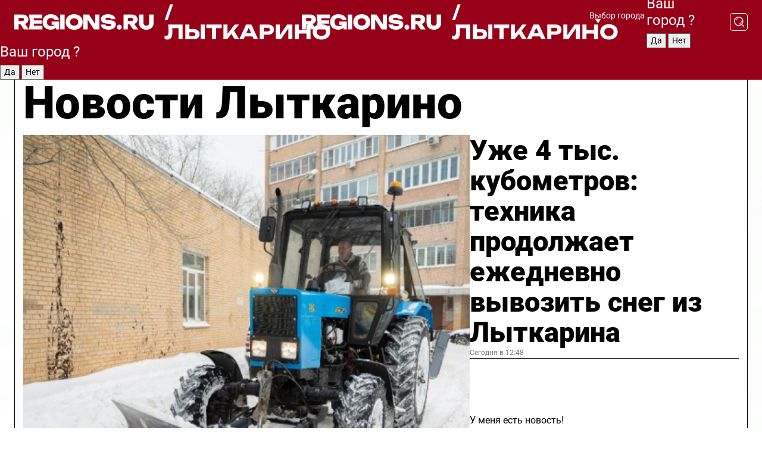

--- FILE ---
content_type: text/html; charset=UTF-8
request_url: https://regions.ru/lytkarino
body_size: 18635
content:
<!DOCTYPE html>
<html lang="ru">
<head>

    <meta charset="utf-8">
    <!-- <base href="/"> -->

    <title>Новости Лыткарино сегодня последние: самые главные и свежие происшествия и события дня</title>
    <meta name="keywords" content="">
    <meta name="description" content="Главные последние новости Лыткарино сегодня онлайн: самая оперативная информация круглосуточно">

    <meta name="csrf-token" content="cjbwWKgmTdytlMeRUgZ2jk17YIKxjGIczuWvcWBl" />

    
    
    
    
    
    
    
    
    
    
    
    <meta http-equiv="X-UA-Compatible" content="IE=edge">
    <meta name="viewport" content="width=device-width, initial-scale=1, maximum-scale=1">

    <!-- Template Basic Images Start -->
    <link rel="icon" href="/img/favicon/favicon.ico">
    <link rel="apple-touch-icon" sizes="180x180" href="/img/favicon/apple-touch-icon.png">
    <!-- Template Basic Images End -->

    <!-- Custom Browsers Color Start -->
    <meta name="theme-color" content="#000">
    <!-- Custom Browsers Color End -->

    <link rel="stylesheet" href="https://regions.ru/css/main.min.css">
    <link rel="stylesheet" href="https://regions.ru/js/owl-carousel/assets/owl.carousel.min.css">
    <link rel="stylesheet" href="https://regions.ru/js/owl-carousel/assets/owl.theme.default.min.css">
    <link rel="stylesheet" href="https://regions.ru/css/custom.css?v=1768994737">

            <meta name="yandex-verification" content="1c939766cd81bf26" />
<meta name="google-site-verification" content="0vnG0Wlft2veIlSU714wTZ0kjs1vcRkXrIPCugsS9kc" />
<meta name="zen-verification" content="vlOnBo0GD4vjQazFqMHcmGcgw5TdyGjtDXLZWMcmdOiwd3HtGi66Kn5YsHnnbas9" />
<meta name="zen-verification" content="TbLqR35eMeggrFrleQbCgkqfhk5vr0ZqxHRlFZy4osbTCq7B4WQ27RqCCA3s2chu" />

<script type="text/javascript">
    (function(c,l,a,r,i,t,y){
        c[a]=c[a]||function(){(c[a].q=c[a].q||[]).push(arguments)};
        t=l.createElement(r);t.async=1;t.src="https://www.clarity.ms/tag/"+i;
        y=l.getElementsByTagName(r)[0];y.parentNode.insertBefore(t,y);
    })(window, document, "clarity", "script", "km2s2rvk59");
</script>

<!-- Yandex.Metrika counter -->
<script type="text/javascript" >
    (function(m,e,t,r,i,k,a){m[i]=m[i]||function(){(m[i].a=m[i].a||[]).push(arguments)};
        m[i].l=1*new Date();
        for (var j = 0; j < document.scripts.length; j++) {if (document.scripts[j].src === r) { return; }}
        k=e.createElement(t),a=e.getElementsByTagName(t)[0],k.async=1,k.src=r,a.parentNode.insertBefore(k,a)})
    (window, document, "script", "https://mc.yandex.ru/metrika/tag.js", "ym");

    ym(96085658, "init", {
        clickmap:true,
        trackLinks:true,
        accurateTrackBounce:true,
        webvisor:true
    });

            ym(23180107, "init", {
            clickmap: true,
            trackLinks: true,
            accurateTrackBounce: true
        });
    </script>
<noscript>
    <div>
        <img src="https://mc.yandex.ru/watch/96085658" style="position:absolute; left:-9999px;" alt="" />

                    <img src="https://mc.yandex.ru/watch/23180107" style="position:absolute; left:-9999px;" alt="" />
            </div>
</noscript>
<!-- /Yandex.Metrika counter -->

<!-- Top.Mail.Ru counter -->
<script type="text/javascript">
    var _tmr = window._tmr || (window._tmr = []);
    _tmr.push({id: "3513779", type: "pageView", start: (new Date()).getTime()});
    (function (d, w, id) {
        if (d.getElementById(id)) return;
        var ts = d.createElement("script"); ts.type = "text/javascript"; ts.async = true; ts.id = id;
        ts.src = "https://top-fwz1.mail.ru/js/code.js";
        var f = function () {var s = d.getElementsByTagName("script")[0]; s.parentNode.insertBefore(ts, s);};
        if (w.opera == "[object Opera]") { d.addEventListener("DOMContentLoaded", f, false); } else { f(); }
    })(document, window, "tmr-code");
</script>
<noscript><div><img src="https://top-fwz1.mail.ru/counter?id=3513779;js=na" style="position:absolute;left:-9999px;" alt="Top.Mail.Ru" /></div></noscript>
<!-- /Top.Mail.Ru counter -->

<script defer src="https://setka.news/scr/versioned/bundle.0.0.3.js"></script>
<link href="https://setka.news/scr/versioned/bundle.0.0.3.css" rel="stylesheet" />

<script>window.yaContextCb=window.yaContextCb||[]</script>
<script src="https://yandex.ru/ads/system/context.js" async></script>

    
    
    <script>
        if( window.location.href.includes('smi2')
            || window.location.href.includes('setka')
            || window.location.href.includes('adwile')
            || window.location.href.includes('24smi') ){

            window.yaContextCb.push(() => {
                Ya.Context.AdvManager.render({
                    "blockId": "R-A-16547837-5",
                    "renderTo": "yandex_rtb_R-A-16547837-5"
                })
            })

        }
    </script>
</head>


<body data-city-id="23" class="region silver_ponds" style="">



<!-- Custom HTML -->
<header class="fixed winter-2025">
    <div class="container">
        <div class="outer region">
                            <a href="/lytkarino/" class="logo desktop">
                    <img src="/img/logo.svg" alt="" class="logo-short" />
                    
                    <span class="logo-region">
                        / Лыткарино
                    </span>
                </a>

                <a href="/lytkarino/" class="logo mobile">
                    <img src="/img/logo.svg" alt="" class="logo-short" />
                        
                    <span class="logo-region">
                        / Лыткарино
                    </span>
                </a>
            

            <a href="#" class="mmenu-opener d-block d-lg-none" id="mmenu-opener">
                <!--<img src="/img/bars.svg" alt="">-->
            </a>

            <div class="mmenu" id="mmenu">
                <form action="/lytkarino/search" class="mmenu-search">
                    <input type="text" name="query" class="search" placeholder="Поиск" />
                </form>
                <nav class="mobile-nav">
                    <ul>
                        <li><a href="/lytkarino/news">Новости</a></li>
                        <li><a href="/lytkarino/articles">Статьи</a></li>
                                                <li><a href="/lytkarino/video">Видео</a></li>
                        <li><a href="/cities">Выбрать город</a></li>
                        <li><a href="/about">О редакции</a></li>
                        <li><a href="/vacancies">Вакансии</a></li>
                        <li><a href="/contacts">Контакты</a></li>
                    </ul>
                </nav>
                <div class="subscribe">
                    <div class="text">Подписывайтесь</div>
                    <div class="soc">
                        <!--a href="#" class="soc-item" target="_blank"><img src="/img/top-yt.svg" alt=""></a-->
                        <a href="https://vk.com/regionsru" class="soc-item" target="_blank"><img src="/img/top-vk.svg" alt=""></a>
                        <a href="https://ok.ru/regionsru" target="_blank" class="soc-item"><img src="/img/top-ok.svg" alt=""></a>
                        
                        <a href="https://dzen.ru/regions" class="soc-item" target="_blank"><img src="/img/top-dzen.svg" alt=""></a>
                        <a href="https://rutube.ru/channel/47098509/" class="soc-item" target="_blank"><img src="/img/top-rutube.svg" alt=""></a>
                    </div>
                </div>
            </div><!--mmenu-->

            <div class="right d-none d-lg-flex">
                <div>
    <a class="choose-city" href="#" id="choose-city">
        Выбор города
    </a>

    <form class="city-popup" id="city-popup" action="#">
        <div class="title">
            Введите название вашего города или выберите из списка:
        </div>
        <input id="searchCity" class="search-input" onkeyup="search_city()" type="text" name="city" placeholder="Введите название города..." />

        <ul id='list' class="list">
            <li class="cities" data-city="/">Главная страница</li>

                            <li class="cities" data-city="balashikha">Балашиха</li>
                            <li class="cities" data-city="bronnitsy">Бронницы</li>
                            <li class="cities" data-city="vidnoe">Видное</li>
                            <li class="cities" data-city="volokolamsk">Волоколамск</li>
                            <li class="cities" data-city="voskresensk">Воскресенск</li>
                            <li class="cities" data-city="dmitrov">Дмитров</li>
                            <li class="cities" data-city="dolgoprudny">Долгопрудный</li>
                            <li class="cities" data-city="domodedovo">Домодедово</li>
                            <li class="cities" data-city="dubna">Дубна</li>
                            <li class="cities" data-city="egorievsk">Егорьевск</li>
                            <li class="cities" data-city="zhukovsky">Жуковский</li>
                            <li class="cities" data-city="zaraisk">Зарайск</li>
                            <li class="cities" data-city="istra">Истра</li>
                            <li class="cities" data-city="kashira">Кашира</li>
                            <li class="cities" data-city="klin">Клин</li>
                            <li class="cities" data-city="kolomna">Коломна</li>
                            <li class="cities" data-city="korolev">Королев</li>
                            <li class="cities" data-city="kotelniki">Котельники</li>
                            <li class="cities" data-city="krasnogorsk">Красногорск</li>
                            <li class="cities" data-city="lobnya">Лобня</li>
                            <li class="cities" data-city="lospetrovsky">Лосино-Петровский</li>
                            <li class="cities" data-city="lotoshino">Лотошино</li>
                            <li class="cities" data-city="lukhovitsy">Луховицы</li>
                            <li class="cities" data-city="lytkarino">Лыткарино</li>
                            <li class="cities" data-city="lyubertsy">Люберцы</li>
                            <li class="cities" data-city="mozhaisk">Можайск</li>
                            <li class="cities" data-city="mytischi">Мытищи</li>
                            <li class="cities" data-city="naro-fominsk">Наро-Фоминск</li>
                            <li class="cities" data-city="noginsk">Ногинск</li>
                            <li class="cities" data-city="odintsovo">Одинцово</li>
                            <li class="cities" data-city="orekhovo-zuevo">Орехово-Зуево</li>
                            <li class="cities" data-city="pavlposad">Павловский Посад</li>
                            <li class="cities" data-city="podolsk">Подольск</li>
                            <li class="cities" data-city="pushkino">Пушкино</li>
                            <li class="cities" data-city="ramenskoe">Раменское</li>
                            <li class="cities" data-city="reutov">Реутов</li>
                            <li class="cities" data-city="ruza">Руза</li>
                            <li class="cities" data-city="sergposad">Сергиев Посад</li>
                            <li class="cities" data-city="serprudy">Серебряные Пруды</li>
                            <li class="cities" data-city="serpuhov">Серпухов</li>
                            <li class="cities" data-city="solnechnogorsk">Солнечногорск</li>
                            <li class="cities" data-city="stupino">Ступино</li>
                            <li class="cities" data-city="taldom">Талдом</li>
                            <li class="cities" data-city="fryazino">Фрязино</li>
                            <li class="cities" data-city="khimki">Химки</li>
                            <li class="cities" data-city="chernogolovka">Черноголовка</li>
                            <li class="cities" data-city="chekhov">Чехов</li>
                            <li class="cities" data-city="shatura">Шатура</li>
                            <li class="cities" data-city="shakhovskaya">Шаховская</li>
                            <li class="cities" data-city="schelkovo">Щелково</li>
                            <li class="cities" data-city="elektrostal">Электросталь</li>
                    </ul>
        <div class="show-all" id="show-all">
            <img src="/img/show-all.svg" alt="">
        </div>
    </form>
</div>

                <div class="city-confirm js-city-confirm">
                    <h4>Ваш город <span></span>?</h4>
                    <div class="buttons-row">
                        <input type="button" value="Да" class="js-city-yes" />
                        <input type="button" value="Нет" class="js-city-no" />
                    </div>

                                    </div>

                <a class="search" href="#" id="search-opener">
						<span class="search-icon">
							<img src="/img/magnifier.svg" alt="" />
							<img src="/img/magnifier.svg" alt="" />
						</span>
                </a>
                <form action="/lytkarino/search" id="search-form" class="search-form">
                    <input id="search" class="search-input" type="text" name="query" placeholder="Что ищете?" />
                </form>
            </div>


        </div>
    </div>

    <div class="mobile-popup">
        <div class="city-confirm js-city-confirm">
            <h4>Ваш город <span></span>?</h4>
            <div class="buttons-row">
                <input type="button" value="Да" class="js-city-yes" />
                <input type="button" value="Нет" class="js-city-mobile-no" />
            </div>
        </div>
    </div>
</header>


<div class="container">
    <div id="yandex_rtb_R-A-16547837-5"></div>

            <nav class="nav-bar border-left border-right border-bottom" role="navigation" id="nav-bar">
    <ul class="nav-menu ul-style">
        <!--li class="item online">
            <a href="#" class="nav-link">Срочно</a>
        </li-->

                    <!--li class="item header">
                <h1>Новости Лыткарино сегодня последние: самые главные и свежие происшествия и события дня</h1>
            </li-->
                <li class="item nav-wrapper">
            <ul class="nav-sections ul-style">
                <li class="item sections-item">
                    <a href="/lytkarino/news" class="nav-link ttu">Новости</a>
                </li>

                <li class="item sections-item">
                    <a href="/lytkarino/articles" class="nav-link ttu">Статьи</a>
                </li>
                                <li class="item sections-item">
                    <a href="/lytkarino/video" class="nav-link ttu">Видео</a>
                </li>

                
                                                                                        <li class="item sections-item">
                                <a href="/lytkarino/obschestvo" class="nav-link">Общество</a>
                            </li>
                                                                                                <li class="item sections-item">
                                <a href="/lytkarino/proisshestviya" class="nav-link">Происшествия</a>
                            </li>
                                                                                                <li class="item sections-item">
                                <a href="/lytkarino/transport" class="nav-link">Транспорт</a>
                            </li>
                                                                                                <li class="item sections-item">
                                <a href="/lytkarino/blagoustrojstvo" class="nav-link">Благоустройство</a>
                            </li>
                                                                                                                                                                                                                                                                                                                                                                                                                                                                                                                                                                                                                                                                                                                                                            </ul>
        </li><!--li-->
        <li class="item more" id="more-opener">
            <a href="#" class="nav-link">Еще</a>
        </li>
    </ul>

    <div class="more-popup" id="more-popup">
                    <nav class="categories">
                <ul>
                                            <li>
                            <a href="/lytkarino/obschestvo">Общество</a>
                        </li>
                                            <li>
                            <a href="/lytkarino/proisshestviya">Происшествия</a>
                        </li>
                                            <li>
                            <a href="/lytkarino/transport">Транспорт</a>
                        </li>
                                            <li>
                            <a href="/lytkarino/blagoustrojstvo">Благоустройство</a>
                        </li>
                                            <li>
                            <a href="/lytkarino/stroitelstvo">Строительство</a>
                        </li>
                                            <li>
                            <a href="/lytkarino/geroi-svo">Герои СВО</a>
                        </li>
                                            <li>
                            <a href="/lytkarino/blog">Блог</a>
                        </li>
                                            <li>
                            <a href="/lytkarino/ofitsialno">Официально</a>
                        </li>
                                            <li>
                            <a href="/lytkarino/zhkh-i-blagoustroystvo-">ЖКХ</a>
                        </li>
                                            <li>
                            <a href="/lytkarino/zdravoohranenie">Здоровье</a>
                        </li>
                                            <li>
                            <a href="/lytkarino/obrazovanie">Образование</a>
                        </li>
                                            <li>
                            <a href="/lytkarino/sport">Спорт</a>
                        </li>
                                            <li>
                            <a href="/lytkarino/kultura">Культура</a>
                        </li>
                                            <li>
                            <a href="/lytkarino/afisha">Афиша</a>
                        </li>
                                            <li>
                            <a href="/lytkarino/bezopasnost">Безопасность</a>
                        </li>
                                            <li>
                            <a href="/lytkarino/aktualno">События</a>
                        </li>
                                            <li>
                            <a href="/lytkarino/economie">Экономика</a>
                        </li>
                                            <li>
                            <a href="/lytkarino/novosti-korotko">Новости коротко</a>
                        </li>
                                            <li>
                            <a href="/lytkarino/v-tsentre-vnimanija">В центре внимания</a>
                        </li>
                                    </ul>
            </nav>
        
        <nav class="bottom-nav">
            <ul>
                <li><a href="/about">О редакции</a></li>
                <li><a href="/lytkarino/authors">Авторы</a></li>
                <li><a href="/media-kit">Рекламодателям</a></li>
                <li><a href="/contacts">Контактная информация</a></li>
                <li><a href="/privacy-policy">Политика конфиденциальности</a></li>
            </ul>
        </nav>

        <div class="subscribe">
            <div class="text">Подписывайтесь</div>
            <div class="soc">
                <!--a href="#" class="soc-item" target="_blank"><img src="/img/top-yt.svg" alt=""></a-->
                <a href="https://vk.com/regionsru" class="soc-item" target="_blank"><img src="/img/top-vk.svg" alt=""></a>
                <a href="https://ok.ru/regionsru" target="_blank" class="soc-item"><img src="/img/top-ok.svg" alt=""></a>
                                <a href="https://dzen.ru/regions" class="soc-item" target="_blank"><img src="/img/top-dzen.svg" alt=""></a>
                <a href="https://rutube.ru/channel/47098509/" class="soc-item" target="_blank"><img src="/img/top-rutube.svg" alt=""></a>
                <a href="https://max.ru/regions" class="soc-item" target="_blank">
                    <img src="/img/top-max.svg" alt="">
                </a>
            </div>
        </div>
    </div>
</nav>
    
    
    <div class="zones border-left border-right">
        <div class="site-header">
            <h1>Новости Лыткарино</h1>
        </div>

        <div class="region-page">
                            <div class="article big-story">
                    <a class="image" href="/lytkarino/zhkh-i-blagoustroystvo-/uzhe-4-tys-kubometrov-tehnika-prodolzhaet-ezhednevno-vyvozit-sneg-iz-lytkarina">
                        <img src="https://storage.yandexcloud.net/regions/posts/media/thumbnails/2026/01/medium/UxTyFwKY1eujMEyhGYxioa3lDuYSdJxdqzb9v88B.jpg" class="article-image" alt="Уже 4 тыс. кубометров: техника продолжает ежедневно вывозить снег из Лыткарина" />
                    </a>
                    <div class="right border-bottom">
                        <a href="/lytkarino/zhkh-i-blagoustroystvo-/uzhe-4-tys-kubometrov-tehnika-prodolzhaet-ezhednevno-vyvozit-sneg-iz-lytkarina" class="headline">Уже 4 тыс. кубометров: техника продолжает ежедневно вывозить снег из Лыткарина</a>
                        <div class="update">
                            Сегодня в 12:48
                        </div>
                        <div class="related-items">
                            <div class="feedback-mobile-banner-wrapper">
    <div class="feedback-mobile-banner-btn js-show-feedback-form-btn">

        <div class="feedback-mobile-banner-btn__ico">
            <svg width="72" height="72" viewBox="0 0 72 72" fill="none" xmlns="http://www.w3.org/2000/svg">
                <path d="M7.01577 71.5L13.8486 51.8407C13.8734 51.6964 13.8635 51.4575 13.695 51.3082C5.30631 45.8384 0.5 37.6811 0.5 28.9116C0.5 12.9701 16.5739 0 36.3293 0C56.0847 0 72 12.9701 72 28.9116C72 44.853 55.9261 57.8231 36.1707 57.8231C34.9122 57.8231 33.495 57.8231 32.1869 57.6639C32.1275 57.6639 32.0631 57.6688 32.0284 57.6887L7.01577 71.49V71.5ZM36.3293 2.48851C17.9414 2.48851 2.97748 14.3438 2.97748 28.9116C2.97748 36.835 7.39234 44.2458 15.0923 49.2477L15.1617 49.2975C16.123 50.0241 16.5491 51.2733 16.2468 52.4828L16.2171 52.5923L11.4901 66.1945L30.8838 55.4939C31.4982 55.1853 32.0532 55.1853 32.2613 55.1853L32.4149 55.1953C33.5892 55.3446 34.9617 55.3446 36.1757 55.3446C54.5635 55.3446 69.5275 43.4893 69.5275 28.9215C69.5275 14.3538 54.6329 2.48851 36.3293 2.48851Z" fill="white"/>
                <path d="M21.306 35.6598C18.12 35.6598 15.5285 33.0569 15.5285 29.8566C15.5285 26.6564 18.12 24.0534 21.306 24.0534C24.492 24.0534 27.0835 26.6564 27.0835 29.8566C27.0835 33.0569 24.492 35.6598 21.306 35.6598ZM21.306 26.5419C19.4875 26.5419 18.006 28.0301 18.006 29.8566C18.006 31.6832 19.4875 33.1713 21.306 33.1713C23.1245 33.1713 24.606 31.6832 24.606 29.8566C24.606 28.0301 23.1245 26.5419 21.306 26.5419Z" fill="white"/>
                <path d="M36.3293 35.6598C33.1432 35.6598 30.5518 33.0569 30.5518 29.8566C30.5518 26.6564 33.1432 24.0534 36.3293 24.0534C39.5153 24.0534 42.1067 26.6564 42.1067 29.8566C42.1067 33.0569 39.5153 35.6598 36.3293 35.6598ZM36.3293 26.5419C34.5108 26.5419 33.0293 28.0301 33.0293 29.8566C33.0293 31.6832 34.5108 33.1713 36.3293 33.1713C38.1477 33.1713 39.6293 31.6832 39.6293 29.8566C39.6293 28.0301 38.1477 26.5419 36.3293 26.5419Z" fill="white"/>
                <path d="M51.1991 35.6598C48.0131 35.6598 45.4217 33.0569 45.4217 29.8566C45.4217 26.6564 48.0131 24.0534 51.1991 24.0534C54.3852 24.0534 56.9766 26.6564 56.9766 29.8566C56.9766 33.0569 54.3852 35.6598 51.1991 35.6598ZM51.1991 26.5419C49.3807 26.5419 47.8991 28.0301 47.8991 29.8566C47.8991 31.6832 49.3807 33.1713 51.1991 33.1713C53.0176 33.1713 54.4991 31.6832 54.4991 29.8566C54.4991 28.0301 53.0176 26.5419 51.1991 26.5419Z" fill="white"/>
            </svg>

        </div>

        <div class="feedback-mobile-banner-btn__text">
            У меня есть новость!
        </div>

        <div class="feedback-mobile-banner-btn__btn">Сообщить</div>
    </div>
</div>

                            

                                                                                                                                                            <div class="item">
                                        <a href="/lytkarino/kultura/priroda-skvoz-prizmu-tvorchestva-novaya-ekspozitsiya-otkrylas-v-biblioteke" class="name">Природа сквозь призму творчества: новая экспозиция открылась в библиотеке</a>
                                        <span class="update">Сегодня в 11:25</span>
                                    </div>
                                                                                                                                <div class="item">
                                        <a href="/lytkarino/obschestvo/novaya-proizvodstvennaya-ploschadka-v-lytkarine-sozdast-bolee-100-rabochih-mest" class="name">Новая производственная площадка в Лыткарине создаст более 100 рабочих мест</a>
                                        <span class="update">Сегодня в 10:45</span>
                                    </div>
                                                                                    </div>
                    </div>
                </div><!--big-story-->
            
            <div class="feedback-modal-success-wrapper js-feedback-success">
    <div class="feedback-modal-success-wrapper__result">
        <div class="feedback-modal-success-wrapper__result-text">
            Ваше обращение принято. <br /> Мы рассмотрим его в ближайшее время.
        </div>
        <div class="feedback-modal-success-wrapper__result-btn js-hide-feedback-success-btn">
            Закрыть
        </div>
    </div>
</div>


<div class="feedback-modal-form-wrapper js-feedback-form">
    <h3>Опишите проблему</h3>

    <form
        id="feedback-form"
        method="post"
        action="https://regions.ru/feedback"
    >
        <input type="hidden" name="site_id" value="23" />

        <textarea name="comment" id="comment" placeholder=""></textarea>

        <div class="js-upload-wrap">
            <div id="files">

            </div>

            <div class="feedback-modal-form-wrapper__row feedback-modal-form-wrapper__add-file">
                <svg width="23" height="24" viewBox="0 0 23 24" fill="none" xmlns="http://www.w3.org/2000/svg">
                    <path d="M10.7802 6.91469C10.4604 7.25035 9.88456 7.25035 9.56467 6.91469C9.24478 6.57902 9.24478 5.97483 9.56467 5.63916L13.2754 1.74545C14.363 0.604196 15.8345 0 17.306 0C20.4409 0 23 2.68531 23 5.97483C23 7.51888 22.4242 9.06294 21.3366 10.2042L17.306 14.4336C16.2184 15.5748 14.8108 16.179 13.3394 16.179C11.2921 16.179 9.5007 15.0378 8.47705 13.2923C8.22114 12.8895 8.02921 12.4196 7.90125 11.9497C7.7733 11.4797 8.02921 10.9427 8.47705 10.8084C8.9249 10.6741 9.43672 10.9427 9.56467 11.4126C9.62865 11.7483 9.75661 12.0168 9.94854 12.3524C10.6523 13.5608 11.9319 14.3664 13.2754 14.3664C14.299 14.3664 15.2587 13.9636 16.0264 13.2252L20.057 8.9958C20.8248 8.19021 21.2086 7.11608 21.2086 6.10909C21.2086 3.82657 19.4812 2.01399 17.306 2.01399C16.2823 2.01399 15.3227 2.41678 14.5549 3.22238L10.8442 7.11608L10.7802 6.91469ZM12.2517 17.0517L8.54103 20.9455C7.00556 22.5566 4.51043 22.5566 2.97497 20.9455C1.4395 19.3343 1.4395 16.7161 2.97497 15.1049L7.00556 10.8755C7.7733 10.0699 8.79694 9.66713 9.75661 9.66713C10.7163 9.66713 11.7399 10.0699 12.5076 10.8755C12.7636 11.1441 12.9555 11.4126 13.0834 11.6811C13.2754 11.9497 13.4033 12.2853 13.4673 12.621C13.5953 13.0909 14.1071 13.4266 14.5549 13.2252C15.0028 13.0909 15.2587 12.5538 15.1307 12.0839C15.0028 11.614 14.8108 11.1441 14.5549 10.7413C14.299 10.3385 14.0431 9.93567 13.7232 9.6C12.6356 8.45874 11.1641 7.85455 9.69263 7.85455C8.22114 7.85455 6.74965 8.45874 5.66203 9.6L1.63143 13.8294C-0.543811 16.1119 -0.543811 19.9385 1.63143 22.2881C3.80668 24.5706 7.38943 24.5706 9.56467 22.2881L13.2754 18.3944C13.5953 18.0587 13.5953 17.4545 13.2754 17.1189C12.8915 16.7832 12.3797 16.7832 11.9958 17.1189L12.2517 17.0517Z" fill="#960018"/>
                </svg>

                <div class="file-load-area">
                    <label>
                        <input id="fileupload" data-url="https://regions.ru/feedback/upload" data-target="files" name="file" type="file" style="display: none">
                        Добавить фото или видео
                    </label>
                </div>
                <div class="file-loader">
                    <div class="lds-ring"><div></div><div></div><div></div><div></div></div>
                </div>
            </div>
        </div>

        <div class="feedback-modal-form-wrapper__row">
            <label for="category_id">Тема:</label>
            <select name="category_id" id="category_id">
                <option value="">Выберите тему</option>
                                    <option value="1">Дороги</option>
                                    <option value="15">Блог</option>
                                    <option value="2">ЖКХ</option>
                                    <option value="3">Благоустройство</option>
                                    <option value="4">Здравоохранение</option>
                                    <option value="5">Социальная сфера</option>
                                    <option value="6">Общественный транспорт</option>
                                    <option value="7">Строительство</option>
                                    <option value="8">Торговля</option>
                                    <option value="9">Мусор</option>
                                    <option value="10">Образование</option>
                                    <option value="11">Бизнес</option>
                                    <option value="12">Другое</option>
                            </select>
        </div>

        <div class="feedback-modal-form-wrapper__row">
            <label>Ваши данные:</label>

            <div class="feedback-modal-form-wrapper__incognito">
                <input type="checkbox" name="incognito" id="incognito" />
                <label for="incognito">Остаться инкогнито</label>
            </div>
        </div>

        <div class="js-feedback-from-personal-wrapper">
            <div class="feedback-modal-form-wrapper__row">
                <input type="text" name="name" id="name" placeholder="ФИО" />
            </div>

            <div class="feedback-modal-form-wrapper__row">
                <input type="text" name="phone" id="phone" placeholder="Телефон" />
            </div>

            <div class="feedback-modal-form-wrapper__row">
                <input type="email" name="email" id="email" placeholder="E-mail" />
            </div>
        </div>

        <div class="feedback-modal-form-wrapper__row">
            <input type="submit" value="Отправить" />
            <input type="reset" class="js-hide-feedback-form-btn" value="Отменить" />
        </div>
    </form>
</div>

<script id="template-upload-file" type="text/html">
    <div class="feedback-modal-form-wrapper__file">
        <input type="hidden" name="files[]" value="${_id}" />

        <div class="feedback-modal-form-wrapper__file-ico">
            <svg id="Layer_1" style="enable-background:new 0 0 512 512;" version="1.1" viewBox="0 0 512 512" xml:space="preserve" xmlns="http://www.w3.org/2000/svg" xmlns:xlink="http://www.w3.org/1999/xlink"><path d="M399.3,168.9c-0.7-2.9-2-5-3.5-6.8l-83.7-91.7c-1.9-2.1-4.1-3.1-6.6-4.4c-2.9-1.5-6.1-1.6-9.4-1.6H136.2  c-12.4,0-23.7,9.6-23.7,22.9v335.2c0,13.4,11.3,25.9,23.7,25.9h243.1c12.4,0,21.2-12.5,21.2-25.9V178.4  C400.5,174.8,400.1,172.2,399.3,168.9z M305.5,111l58,63.5h-58V111z M144.5,416.5v-320h129v81.7c0,14.8,13.4,28.3,28.1,28.3h66.9  v210H144.5z"/></svg>
        </div>
        <div class="feedback-modal-form-wrapper__file-text">
            ${name}
        </div>
        <div class="feedback-modal-form-wrapper__file-del js-feedback-delete-file">
            <svg style="enable-background:new 0 0 36 36;" version="1.1" viewBox="0 0 36 36" xml:space="preserve" xmlns="http://www.w3.org/2000/svg" xmlns:xlink="http://www.w3.org/1999/xlink"><style type="text/css">
                    .st0{fill:#960018;}
                    .st1{fill:none;stroke:#960018;stroke-width:2.0101;stroke-linejoin:round;stroke-miterlimit:10;}
                    .st2{fill:#960018;}
                    .st3{fill-rule:evenodd;clip-rule:evenodd;fill:#960018;}
                </style><g id="Layer_1"/><g id="icons"><path class="st0" d="M6.2,3.5L3.5,6.2c-0.7,0.7-0.7,1.9,0,2.7l9.2,9.2l-9.2,9.2c-0.7,0.7-0.7,1.9,0,2.7l2.6,2.6   c0.7,0.7,1.9,0.7,2.7,0l9.2-9.2l9.2,9.2c0.7,0.7,1.9,0.7,2.7,0l2.6-2.6c0.7-0.7,0.7-1.9,0-2.7L23.3,18l9.2-9.2   c0.7-0.7,0.7-1.9,0-2.7l-2.6-2.6c-0.7-0.7-1.9-0.7-2.7,0L18,12.7L8.8,3.5C8.1,2.8,6.9,2.8,6.2,3.5z" id="close_1_"/></g></svg>
        </div>
    </div>
</script>

            <div class="zone zone-region">
                <div class="zone-left">
                    <div class="zone-cites">

                        <div class="feedback-banner-wrapper">
    <div class="feedback-banner-btn js-show-feedback-form-btn">
        <div class="feedback-banner-btn__ico">
            <svg width="72" height="72" viewBox="0 0 72 72" fill="none" xmlns="http://www.w3.org/2000/svg">
                <path d="M7.01577 71.5L13.8486 51.8407C13.8734 51.6964 13.8635 51.4575 13.695 51.3082C5.30631 45.8384 0.5 37.6811 0.5 28.9116C0.5 12.9701 16.5739 0 36.3293 0C56.0847 0 72 12.9701 72 28.9116C72 44.853 55.9261 57.8231 36.1707 57.8231C34.9122 57.8231 33.495 57.8231 32.1869 57.6639C32.1275 57.6639 32.0631 57.6688 32.0284 57.6887L7.01577 71.49V71.5ZM36.3293 2.48851C17.9414 2.48851 2.97748 14.3438 2.97748 28.9116C2.97748 36.835 7.39234 44.2458 15.0923 49.2477L15.1617 49.2975C16.123 50.0241 16.5491 51.2733 16.2468 52.4828L16.2171 52.5923L11.4901 66.1945L30.8838 55.4939C31.4982 55.1853 32.0532 55.1853 32.2613 55.1853L32.4149 55.1953C33.5892 55.3446 34.9617 55.3446 36.1757 55.3446C54.5635 55.3446 69.5275 43.4893 69.5275 28.9215C69.5275 14.3538 54.6329 2.48851 36.3293 2.48851Z" fill="white"/>
                <path d="M21.306 35.6598C18.12 35.6598 15.5285 33.0569 15.5285 29.8566C15.5285 26.6564 18.12 24.0534 21.306 24.0534C24.492 24.0534 27.0835 26.6564 27.0835 29.8566C27.0835 33.0569 24.492 35.6598 21.306 35.6598ZM21.306 26.5419C19.4875 26.5419 18.006 28.0301 18.006 29.8566C18.006 31.6832 19.4875 33.1713 21.306 33.1713C23.1245 33.1713 24.606 31.6832 24.606 29.8566C24.606 28.0301 23.1245 26.5419 21.306 26.5419Z" fill="white"/>
                <path d="M36.3293 35.6598C33.1432 35.6598 30.5518 33.0569 30.5518 29.8566C30.5518 26.6564 33.1432 24.0534 36.3293 24.0534C39.5153 24.0534 42.1067 26.6564 42.1067 29.8566C42.1067 33.0569 39.5153 35.6598 36.3293 35.6598ZM36.3293 26.5419C34.5108 26.5419 33.0293 28.0301 33.0293 29.8566C33.0293 31.6832 34.5108 33.1713 36.3293 33.1713C38.1477 33.1713 39.6293 31.6832 39.6293 29.8566C39.6293 28.0301 38.1477 26.5419 36.3293 26.5419Z" fill="white"/>
                <path d="M51.1991 35.6598C48.0131 35.6598 45.4217 33.0569 45.4217 29.8566C45.4217 26.6564 48.0131 24.0534 51.1991 24.0534C54.3852 24.0534 56.9766 26.6564 56.9766 29.8566C56.9766 33.0569 54.3852 35.6598 51.1991 35.6598ZM51.1991 26.5419C49.3807 26.5419 47.8991 28.0301 47.8991 29.8566C47.8991 31.6832 49.3807 33.1713 51.1991 33.1713C53.0176 33.1713 54.4991 31.6832 54.4991 29.8566C54.4991 28.0301 53.0176 26.5419 51.1991 26.5419Z" fill="white"/>
            </svg>

        </div>

        <div class="feedback-banner-btn__text">
            У меня есть новость!
        </div>

        <div class="feedback-banner-btn__content">
            <div class="feedback-banner-btn__btn">Сообщить</div>
        </div>
    </div>
</div>

                        
                                                    <h2 class="section-heading">
                                Цитаты <span>дня</span>
                            </h2>
                            <div class="quotes">
                                                                    <div class="item">
                                        <div class="top">
                                            <a href="https://regions.ru/lytkarino/obschestvo/kreschenie2026-v-lytkarine-gde-i-kogda-okunutsya-v-kupel" class="author-name">Александр Самойлов</a>
                                            <div class="regalia">Житель Лыткарина</div>
                                        </div>
                                        <a class="name" href="https://regions.ru/lytkarino/obschestvo/kreschenie2026-v-lytkarine-gde-i-kogda-okunutsya-v-kupel">
                                            «Для меня Крещение — это не просто праздник, а важный духовный день. Каждый год стараюсь приехать на карьер: здесь все организовано на уровне, чувствуешь заботу и безопасность»
                                        </a>
                                    </div><!--item-->
                                                                    <div class="item">
                                        <div class="top">
                                            <a href="https://regions.ru/lytkarino/obschestvo/snezhnyy-desant-molodezh-lytkarina-prishla-na-pomosch-gorodu-v-nepogodu" class="author-name">Михаил</a>
                                            <div class="regalia">Волонтер</div>
                                        </div>
                                        <a class="name" href="https://regions.ru/lytkarino/obschestvo/snezhnyy-desant-molodezh-lytkarina-prishla-na-pomosch-gorodu-v-nepogodu">
                                            «Мы понимали, что коммунальным службам тяжело справиться с таким объемом работы — снегопады были очень сильными. Хотелось помочь городу вернуться к обычной жизни»
                                        </a>
                                    </div><!--item-->
                                                            </div>
                        
                                                </div>


                </div>

                <div class="zone-center">
                    <h2 class="section-heading accent">
                        Статьи
                    </h2>

                    <div class="region-stories">
                                                                                                                        <div class="article">
                                        <a href="/lytkarino/obschestvo/kogda-kofe-stal-roskoshyu-poleznye-alternativy-ot-nutritsiologa" class="image">
                                            <img src="https://storage.yandexcloud.net/regions/posts/media/thumbnails/2026/01/small/f7FTITzQoGx1VEnXNVAwIHrl1fvCKhXRq0Ypd46D.jpg" alt="Когда кофе стал роскошью: полезные альтернативы от нутрициолога">
                                        </a>
                                        <div class="article-right">
                                            <a class="category" href="/lytkarino/obschestvo">Общество</a>
                                            <a href="/lytkarino/obschestvo/kogda-kofe-stal-roskoshyu-poleznye-alternativy-ot-nutritsiologa" class="headline">Когда кофе стал роскошью: полезные альтернативы от нутрициолога</a>
                                            <div class="update">Вчера в 16:20</div>
                                        </div>
                                    </div>
                                                                                                                                <div class="article">
                                        <a href="/lytkarino/obschestvo/skolko-hranitsya-kreschenskaya-voda-i-kak-ee-pravilno-ispolzovat" class="image">
                                            <img src="https://storage.yandexcloud.net/regions/posts/media/thumbnails/2026/01/small/J7fh1bRWHnTYHgIpTn0QkfCy2Y5oOurbKxKDYUub.jpg" alt="Сколько хранится крещенская вода и как ее правильно использовать">
                                        </a>
                                        <div class="article-right">
                                            <a class="category" href="/lytkarino/obschestvo">Общество</a>
                                            <a href="/lytkarino/obschestvo/skolko-hranitsya-kreschenskaya-voda-i-kak-ee-pravilno-ispolzovat" class="headline">Сколько хранится крещенская вода и как ее правильно использовать</a>
                                            <div class="update">19 января в 15:56</div>
                                        </div>
                                    </div>
                                                                                                        </div>
                </div>

                                    <div class="zone-right">
                        <div class="zone-news">
                            <h2 class="section-heading">
                                <span>Новости</span>
                            </h2>
                            <div class="small-stories">
                                                                    <div class="story article">
                                        <a class="category" href="/lytkarino/zhkh-i-blagoustroystvo-">ЖКХ</a>
                                        <a class="headline" href="/lytkarino/zhkh-i-blagoustroystvo-/v-kakih-dvorah-budet-provedena-kompleksnaya-uborka-21-yanvarya">В каких дворах будет проведена комплексная уборка 21 января</a>
                                        <div class="update">Сегодня в 09:00</div>
                                    </div>
                                                                    <div class="story article">
                                        <a class="category" href="/zhkh">ЖКХ и благоустройство</a>
                                        <a class="headline" href="/zhkh/musor-otstupaet-pochemu-snizilos-kolichestvo-tko-vyvezennyh-s-territorii-kashirskogo-klastera">Мусор отступает: почему снизилось количество ТКО, вывезенных с территории Каширского кластера</a>
                                        <div class="update">Вчера в 19:18</div>
                                    </div>
                                                                    <div class="story article">
                                        <a class="category" href="/lytkarino/novosti-korotko">Новости коротко</a>
                                        <a class="headline" href="/lytkarino/novosti-korotko/v-lytkarine-otmetili-97-letie-veterana-tyla-vasiliya-matveeva">В Лыткарине отметили 97-летие ветерана тыла Василия Матвеева</a>
                                        <div class="update">Вчера в 14:40</div>
                                    </div>
                                                            </div>
                        </div>
                    </div>
                            </div>

                            <div class="horizontal-stories">
                    <h2 class="main-category">
                        Главное за неделю
                    </h2>
                    <div class="small-stories horizontal">
                                                    <div class="story article">
                                <a class="image" href="/lytkarino/obschestvo/kupel-v-lytkarine-na-kreschenie-gde-pereodetsya-i-chto-zhdet-posetiteley">
                                    <img src="https://storage.yandexcloud.net/regions/posts/media/thumbnails/2026/01/small/1lpmrgLcWcuLAkUvi2cI0wJ8Lc2D7DXrRsSojBxc.png" alt="Купель в Лыткарине на Крещение: где переодеться и что ждет посетителей">
                                </a>
                                <a class="category" href="/lytkarino/obschestvo">Общество</a>
                                <a class="headline" href="/lytkarino/obschestvo/kupel-v-lytkarine-na-kreschenie-gde-pereodetsya-i-chto-zhdet-posetiteley">Купель в Лыткарине на Крещение: где переодеться и что ждет посетителей</a>
                                <div class="update">17 января в 14:57</div>
                            </div><!--story-->
                                                    <div class="story article">
                                <a class="image" href="/lytkarino/obschestvo/kreschenie2026-v-lytkarine-gde-i-kogda-okunutsya-v-kupel">
                                    <img src="https://storage.yandexcloud.net/regions/posts/media/thumbnails/2026/01/small/01xtWAesvhJKsHwjJiRmAmhRyVnfBUpcJyNuYVmU.jpg" alt="Крещение‑2026 в Лыткарине: где и когда окунуться в купель">
                                </a>
                                <a class="category" href="/lytkarino/obschestvo">Общество</a>
                                <a class="headline" href="/lytkarino/obschestvo/kreschenie2026-v-lytkarine-gde-i-kogda-okunutsya-v-kupel">Крещение‑2026 в Лыткарине: где и когда окунуться в купель</a>
                                <div class="update">16 января в 17:00</div>
                            </div><!--story-->
                                                    <div class="story article">
                                <a class="image" href="/lytkarino/obschestvo/noch-very-i-ognya-kak-proshli-kreschenskie-kupaniya-v-lytkarine">
                                    <img src="https://storage.yandexcloud.net/regions/posts/media/thumbnails/2026/01/small/6LQGb5EQkCpSNcQjM8dCRLEspuJpILloQyrzFYmi.jpg" alt="Ночь веры и огня: как прошли крещенские купания в Лыткарине">
                                </a>
                                <a class="category" href="/lytkarino/obschestvo">Общество</a>
                                <a class="headline" href="/lytkarino/obschestvo/noch-very-i-ognya-kak-proshli-kreschenskie-kupaniya-v-lytkarine">Ночь веры и огня: как прошли крещенские купания в Лыткарине</a>
                                <div class="update">19 января в 10:58</div>
                            </div><!--story-->
                                                    <div class="story article">
                                <a class="image" href="/lytkarino/novosti-korotko/solnechnaya-vspyshka-severnoe-siyanie-mozhet-zazhech-nebo-nad-lytkarino">
                                    <img src="https://storage.yandexcloud.net/regions/posts/media/thumbnails/2026/01/small/pO3RTKYzlbini2RiYPpHxGsdPFlv6p3v4FvMeluQ.jpg" alt="Солнечная вспышка: северное сияние может «зажечь» небо над Лыткарино">
                                </a>
                                <a class="category" href="/lytkarino/novosti-korotko">Новости коротко</a>
                                <a class="headline" href="/lytkarino/novosti-korotko/solnechnaya-vspyshka-severnoe-siyanie-mozhet-zazhech-nebo-nad-lytkarino">Солнечная вспышка: северное сияние может «зажечь» небо над Лыткарино</a>
                                <div class="update">19 января в 10:06</div>
                            </div><!--story-->
                                            </div>
                </div><!--horizontal-->
            
            <div class="big-promo">
        <a class="promo-pic" href="https://контрактмо.рф/" target="_blank">
            <img src="https://storage.yandexcloud.net/regions/posts/media/covers/2025/05/1jTqwuZ6vhhcOVtLL9OyZAWBHQf4YEYMfxKQ66PE.png" alt="Контрактники май 2025">
        </a>
    </div>

            
                            <div class="horizontal-stories">
                    <h2 class="main-category">
                        Все новости
                    </h2>

                    <div class="small-stories horizontal">
                                                    <div class="story article">
                                <a class="image" href="/lytkarino/novosti-korotko/igrovoy-spidkubing-detey-v-lytkarine-nauchat-sobirat-kubik-rubika-cherez-skazku">
                                    <img src="https://storage.yandexcloud.net/regions/posts/media/thumbnails/2026/01/small/dYonNhzN6GHbrLBZAQKCHwMwaqY8JoFd4Vjxy3gY.jpg" alt="Игровой спидкубинг: детей в Лыткарине научат собирать кубик Рубика через сказку">
                                </a>
                                <a class="category" href="/lytkarino/novosti-korotko">Новости коротко</a>
                                <a class="headline" href="/lytkarino/novosti-korotko/igrovoy-spidkubing-detey-v-lytkarine-nauchat-sobirat-kubik-rubika-cherez-skazku">Игровой спидкубинг: детей в Лыткарине научат собирать кубик Рубика через сказку</a>
                                <div class="update">Вчера в 13:58</div>
                            </div><!--story-->
                                                    <div class="story article">
                                <a class="image" href="/lytkarino/zhkh-i-blagoustroystvo-/v-lytkarine-nachali-vosstanovlenie-sveta-posle-avariynogo-otklyucheniya">
                                    <img src="https://storage.yandexcloud.net/regions/posts/media/thumbnails/2026/01/small/DIWqUnqKUs6nW1PrfokBTTT3sQNZG5KbZ46Fy6kb.jpg" alt="В Лыткарине начали восстановление света после аварийного отключения">
                                </a>
                                <a class="category" href="/lytkarino/zhkh-i-blagoustroystvo-">ЖКХ</a>
                                <a class="headline" href="/lytkarino/zhkh-i-blagoustroystvo-/v-lytkarine-nachali-vosstanovlenie-sveta-posle-avariynogo-otklyucheniya">В Лыткарине начали восстановление света после аварийного отключения</a>
                                <div class="update">Вчера в 13:05</div>
                            </div><!--story-->
                                                    <div class="story article">
                                <a class="image" href="/lytkarino/obschestvo/mnenie-astrologa-komu-iz-znakov-zodiaka-povezet-s-dengami-v-kontse-zimy">
                                    <img src="https://storage.yandexcloud.net/regions/posts/media/thumbnails/2026/01/small/yihDjlyrTQvfHVzC6Rp6EenOKXLOxsSz3ZzFKQi6.jpg" alt="Мнение астролога: кому из знаков зодиака повезет с деньгами в конце зимы">
                                </a>
                                <a class="category" href="/lytkarino/obschestvo">Общество</a>
                                <a class="headline" href="/lytkarino/obschestvo/mnenie-astrologa-komu-iz-znakov-zodiaka-povezet-s-dengami-v-kontse-zimy">Мнение астролога: кому из знаков зодиака повезет с деньгами в конце зимы</a>
                                <div class="update">Вчера в 12:40</div>
                            </div><!--story-->
                                                    <div class="story article">
                                <a class="image" href="/lytkarino/zhkh-i-blagoustroystvo-/lytkarintsam-obespechat-teplo-bez-sboev-posle-remonta-tstp">
                                    <img src="https://storage.yandexcloud.net/regions/posts/media/thumbnails/2026/01/small/9dhSJit9A1xO82Pk7aTm4NvLhOjYgEYN2N5YQasT.jpg" alt="Лыткаринцам обеспечат тепло без сбоев после ремонта ЦТП">
                                </a>
                                <a class="category" href="/lytkarino/zhkh-i-blagoustroystvo-">ЖКХ</a>
                                <a class="headline" href="/lytkarino/zhkh-i-blagoustroystvo-/lytkarintsam-obespechat-teplo-bez-sboev-posle-remonta-tstp">Лыткаринцам обеспечат тепло без сбоев после ремонта ЦТП</a>
                                <div class="update">Вчера в 11:50</div>
                            </div><!--story-->
                                                    <div class="story article">
                                <a class="image" href="/lytkarino/obrazovanie/v-lytkarine-otkryli-nedelyu-studenchestva">
                                    <img src="https://storage.yandexcloud.net/regions/posts/media/thumbnails/2026/01/small/8kmUtibyJpgVjC4yy7N04lOz92uhTgjY4bXJtSPL.jpg" alt="В Лыткарине открыли неделю студенчества">
                                </a>
                                <a class="category" href="/lytkarino/obrazovanie">Образование</a>
                                <a class="headline" href="/lytkarino/obrazovanie/v-lytkarine-otkryli-nedelyu-studenchestva">В Лыткарине открыли неделю студенчества</a>
                                <div class="update">Вчера в 10:56</div>
                            </div><!--story-->
                                                    <div class="story article">
                                <a class="image" href="/lytkarino/novosti-korotko/silnaya-magnitnaya-burya-obrushilas-na-lytkarino-kak-spastis-ot-vozmuscheniy">
                                    <img src="https://storage.yandexcloud.net/regions/posts/media/thumbnails/2026/01/small/fLuaKL3XEpmRs42HrWkeTU9SP2QnRtW7gwiP7GXJ.jpg" alt="Сильная магнитная буря обрушилась на Лыткарино: как спастись от возмущений">
                                </a>
                                <a class="category" href="/lytkarino/novosti-korotko">Новости коротко</a>
                                <a class="headline" href="/lytkarino/novosti-korotko/silnaya-magnitnaya-burya-obrushilas-na-lytkarino-kak-spastis-ot-vozmuscheniy">Сильная магнитная буря обрушилась на Лыткарино: как спастись от возмущений</a>
                                <div class="update">Вчера в 10:05</div>
                            </div><!--story-->
                                                    <div class="story article">
                                <a class="image" href="/lytkarino/zhkh-i-blagoustroystvo-/kakie-dvory-i-dorogi-v-lytkarine-20-yanvarya-ochistyat-ot-snega">
                                    <img src="https://storage.yandexcloud.net/regions/posts/media/thumbnails/2026/01/small/SZ9C8tDYh9T0Nrx5n6NMzee3erYxXQwYMC9TyNsJ.jpg" alt="Какие дворы и дороги в Лыткарине 20 января очистят от снега">
                                </a>
                                <a class="category" href="/lytkarino/zhkh-i-blagoustroystvo-">ЖКХ</a>
                                <a class="headline" href="/lytkarino/zhkh-i-blagoustroystvo-/kakie-dvory-i-dorogi-v-lytkarine-20-yanvarya-ochistyat-ot-snega">Какие дворы и дороги в Лыткарине 20 января очистят от снега</a>
                                <div class="update">Вчера в 09:32</div>
                            </div><!--story-->
                                                    <div class="story article">
                                <a class="image" href="/lytkarino/transport/vidimost-do-100-metrov-avtomobilistam-v-lytkarino-sovetuyut-snizit-skorost">
                                    <img src="https://storage.yandexcloud.net/regions/posts/media/thumbnails/2026/01/small/2atPoVPqP79OzgUgfrZLNJxlZqhBoEJU19mWhX2y.jpg" alt="Видимость до 100 метров: автомобилистам в Лыткарино советуют снизить скорость">
                                </a>
                                <a class="category" href="/lytkarino/transport">Транспорт</a>
                                <a class="headline" href="/lytkarino/transport/vidimost-do-100-metrov-avtomobilistam-v-lytkarino-sovetuyut-snizit-skorost">Видимость до 100 метров: автомобилистам в Лыткарино советуют снизить скорость</a>
                                <div class="update">Вчера в 08:48</div>
                            </div><!--story-->
                                                    <div class="story article">
                                <a class="image" href="/lytkarino/kultura/ot-mironova-do-ranevskoy-v-lytkarine-otkrylas-vystavka-o-legendah-teatra-i-kino">
                                    <img src="https://storage.yandexcloud.net/regions/posts/media/thumbnails/2026/01/small/dESCnhcZxl8juBHRQYsFn5VTalosWJy1MzL6HxL9.jpg" alt="От Миронова до Раневской: в Лыткарине открылась выставка о легендах театра и кино">
                                </a>
                                <a class="category" href="/lytkarino/kultura">Культура</a>
                                <a class="headline" href="/lytkarino/kultura/ot-mironova-do-ranevskoy-v-lytkarine-otkrylas-vystavka-o-legendah-teatra-i-kino">От Миронова до Раневской: в Лыткарине открылась выставка о легендах театра и кино</a>
                                <div class="update">19 января в 16:49</div>
                            </div><!--story-->
                                                    <div class="story article">
                                <a class="image" href="/lytkarino/sport/vyhodnye-na-ldu-kogda-mozhno-pokatatsya-na-konkah-v-lytkarine">
                                    <img src="https://storage.yandexcloud.net/regions/posts/media/thumbnails/2026/01/small/EoFzkAOx2nry1PwpuJwWpzNv2B6ItmZ0mIhgJOGJ.jpg" alt="Выходные на льду: когда можно покататься на коньках в Лыткарине">
                                </a>
                                <a class="category" href="/lytkarino/sport">Спорт</a>
                                <a class="headline" href="/lytkarino/sport/vyhodnye-na-ldu-kogda-mozhno-pokatatsya-na-konkah-v-lytkarine">Выходные на льду: когда можно покататься на коньках в Лыткарине</a>
                                <div class="update">19 января в 14:50</div>
                            </div><!--story-->
                                                    <div class="story article">
                                <a class="image" href="/lytkarino/zhkh-i-blagoustroystvo-/bolee-100-futbolnyh-poley-musora-vyvezli-iz-lytkarina-s-nachala-goda">
                                    <img src="https://storage.yandexcloud.net/regions/posts/media/thumbnails/2026/01/small/FaKtSZMlOPr3gZlywM84M7QOQAFDWPfciN5hrT8V.jpg" alt="Более 100 футбольных полей мусора вывезли из Лыткарина с начала года">
                                </a>
                                <a class="category" href="/lytkarino/zhkh-i-blagoustroystvo-">ЖКХ</a>
                                <a class="headline" href="/lytkarino/zhkh-i-blagoustroystvo-/bolee-100-futbolnyh-poley-musora-vyvezli-iz-lytkarina-s-nachala-goda">Более 100 футбольных полей мусора вывезли из Лыткарина с начала года</a>
                                <div class="update">19 января в 13:47</div>
                            </div><!--story-->
                                                    <div class="story article">
                                <a class="image" href="/lytkarino/novosti-korotko/posle-krescheniya-vremya-obnovleniya-chto-lytkarintsy-mogut-izmenit-v-zhizni">
                                    <img src="https://storage.yandexcloud.net/regions/posts/media/thumbnails/2026/01/small/VLK0A1js4i3fcc81DxjCVztnanOxa1EcmFGtZ81X.jpg" alt="После Крещения — время обновления: что лыткаринцы могут изменить в жизни">
                                </a>
                                <a class="category" href="/lytkarino/novosti-korotko">Новости коротко</a>
                                <a class="headline" href="/lytkarino/novosti-korotko/posle-krescheniya-vremya-obnovleniya-chto-lytkarintsy-mogut-izmenit-v-zhizni">После Крещения — время обновления: что лыткаринцы могут изменить в жизни</a>
                                <div class="update">19 января в 12:50</div>
                            </div><!--story-->
                                                    <div class="story article">
                                <a class="image" href="/lytkarino/afisha/v-poiskah-sebya-v-lytkarine-otkroetsya-besplatnaya-vystavka-molodoy-hudozhnitsy">
                                    <img src="https://storage.yandexcloud.net/regions/posts/media/thumbnails/2026/01/small/ipx32CKxaCmd8embvBJ7C8vT7vhCWTXfVMa2NEXG.jpg" alt="«В поисках себя»: в Лыткарине откроется бесплатная выставка молодой художницы">
                                </a>
                                <a class="category" href="/lytkarino/afisha">Афиша</a>
                                <a class="headline" href="/lytkarino/afisha/v-poiskah-sebya-v-lytkarine-otkroetsya-besplatnaya-vystavka-molodoy-hudozhnitsy">«В поисках себя»: в Лыткарине откроется бесплатная выставка молодой художницы</a>
                                <div class="update">19 января в 11:45</div>
                            </div><!--story-->
                                                    <div class="story article">
                                <a class="image" href="/lytkarino/novosti-korotko/zhenschin-v-lytkarine-nauchili-iskat-garmoniyu-vnutri">
                                    <img src="https://storage.yandexcloud.net/regions/posts/media/thumbnails/2026/01/small/zPBIhxfqi7IKqMRheYyNQ3HtE9hpSEruN3mLpx8D.jpg" alt="Женщин в Лыткарине научили искать гармонию внутри">
                                </a>
                                <a class="category" href="/lytkarino/novosti-korotko">Новости коротко</a>
                                <a class="headline" href="/lytkarino/novosti-korotko/zhenschin-v-lytkarine-nauchili-iskat-garmoniyu-vnutri">Женщин в Лыткарине научили искать гармонию внутри</a>
                                <div class="update">19 января в 09:38</div>
                            </div><!--story-->
                                                    <div class="story article">
                                <a class="image" href="/lytkarino/obschestvo/zhiteley-lytkarina-pozdravili-s-krescheniem">
                                    <img src="https://storage.yandexcloud.net/regions/posts/media/thumbnails/2026/01/small/HIsh0XgtuqCqfoUG1guj4jtWAO5nVx4TCy4eS31d.jpg" alt="Жителей Лыткарина поздравили с Крещением">
                                </a>
                                <a class="category" href="/lytkarino/obschestvo">Общество</a>
                                <a class="headline" href="/lytkarino/obschestvo/zhiteley-lytkarina-pozdravili-s-krescheniem">Жителей Лыткарина поздравили с Крещением</a>
                                <div class="update">19 января в 09:02</div>
                            </div><!--story-->
                                                    <div class="story article">
                                <a class="image" href="/lytkarino/bezopasnost/okunaemsya-pravilno-chto-nuzhno-znat-pered-kreschenskimi-kupaniyami">
                                    <img src="https://storage.yandexcloud.net/regions/posts/media/thumbnails/2026/01/small/QXI9CI2LjU1Cfh8WgYF7nTdPZ9LTvi38KNgxlCYl.jpg" alt="Окунаемся правильно: что нужно знать перед крещенскими купаниями">
                                </a>
                                <a class="category" href="/lytkarino/bezopasnost">Безопасность</a>
                                <a class="headline" href="/lytkarino/bezopasnost/okunaemsya-pravilno-chto-nuzhno-znat-pered-kreschenskimi-kupaniyami">Окунаемся правильно: что нужно знать перед крещенскими купаниями</a>
                                <div class="update">18 января в 14:30</div>
                            </div><!--story-->
                                                    <div class="story article">
                                <a class="image" href="/lytkarino/obschestvo/kreschenskie-kupaniya-gde-i-kogda-okunutsya-v-osvyaschennuyu-vodu">
                                    <img src="https://storage.yandexcloud.net/regions/posts/media/thumbnails/2026/01/small/PlT16D14WIOorV5M0Oae77u8x6ULBsdMMNgbrmIP.jpg" alt="Крещенские купания: где и когда окунуться в освященную воду">
                                </a>
                                <a class="category" href="/lytkarino/obschestvo">Общество</a>
                                <a class="headline" href="/lytkarino/obschestvo/kreschenskie-kupaniya-gde-i-kogda-okunutsya-v-osvyaschennuyu-vodu">Крещенские купания: где и когда окунуться в освященную воду</a>
                                <div class="update">18 января в 13:30</div>
                            </div><!--story-->
                                                    <div class="story article">
                                <a class="image" href="/lytkarino/sport/tysyachi-lytkarintsev-posetili-v-novom-godu-lyzherollernuyu-trassu">
                                    <img src="https://storage.yandexcloud.net/regions/posts/media/thumbnails/2026/01/small/x8BQpsginZlJ6c9FSQK38wrqK2Hx5AjQoF7JjF8h.jpg" alt="Тысячи лыткаринцев посетили в новом году лыжероллерную трассу">
                                </a>
                                <a class="category" href="/lytkarino/sport">Спорт</a>
                                <a class="headline" href="/lytkarino/sport/tysyachi-lytkarintsev-posetili-v-novom-godu-lyzherollernuyu-trassu">Тысячи лыткаринцев посетили в новом году лыжероллерную трассу</a>
                                <div class="update">18 января в 11:26</div>
                            </div><!--story-->
                                                    <div class="story article">
                                <a class="image" href="/lytkarino/obschestvo/na-lytkarinskom-karere-volkusha-podgotovili-iordan-k-kreschenskim-kupaniyam">
                                    <img src="https://storage.yandexcloud.net/regions/posts/media/thumbnails/2026/01/small/Ofd4X9fF3y7ohh6rpsmouwB0e0gVDfzia6iVuFbM.jpg" alt="На лыткаринском карьере Волкуша подготовили иордань к крещенским купаниям">
                                </a>
                                <a class="category" href="/lytkarino/obschestvo">Общество</a>
                                <a class="headline" href="/lytkarino/obschestvo/na-lytkarinskom-karere-volkusha-podgotovili-iordan-k-kreschenskim-kupaniyam">На лыткаринском карьере Волкуша подготовили иордань к крещенским купаниям</a>
                                <div class="update">18 января в 09:51</div>
                            </div><!--story-->
                                                    <div class="story article">
                                <a class="image" href="/lytkarino/zhkh-i-blagoustroystvo-/stali-izvestny-adresa-gde-provedut-komplesnuyu-uborku-dvorov">
                                    <img src="https://storage.yandexcloud.net/regions/posts/media/thumbnails/2026/01/small/6FNAhvxzEDgU5divXXoBK5wDtiyo1ae3RHBg6qfK.jpg" alt="Стали известны адреса, где проведут комплесную уборку дворов">
                                </a>
                                <a class="category" href="/lytkarino/zhkh-i-blagoustroystvo-">ЖКХ</a>
                                <a class="headline" href="/lytkarino/zhkh-i-blagoustroystvo-/stali-izvestny-adresa-gde-provedut-komplesnuyu-uborku-dvorov">Стали известны адреса, где проведут комплесную уборку дворов</a>
                                <div class="update">18 января в 08:52</div>
                            </div><!--story-->
                                                    <div class="story article">
                                <a class="image" href="/lytkarino/obrazovanie/srednee-geometricheskoe-v-zhizni-kak-v-gimnazii-7-svyazali-matematiku-s-ekonomikoy">
                                    <img src="https://storage.yandexcloud.net/regions/posts/media/thumbnails/2026/01/small/MNJFEQL8mhB4hpmN2xUEapv50DxnkJHUXBPa5Jrw.jpg" alt="Среднее геометрическое в жизни: как в гимназии № 7 связали математику с экономикой">
                                </a>
                                <a class="category" href="/lytkarino/obrazovanie">Образование</a>
                                <a class="headline" href="/lytkarino/obrazovanie/srednee-geometricheskoe-v-zhizni-kak-v-gimnazii-7-svyazali-matematiku-s-ekonomikoy">Среднее геометрическое в жизни: как в гимназии № 7 связали математику с экономикой</a>
                                <div class="update">17 января в 13:00</div>
                            </div><!--story-->
                                                    <div class="story article">
                                <a class="image" href="/lytkarino/kultura/lytkarinskiy-muzey-pozdravili-s-50-letiem">
                                    <img src="https://storage.yandexcloud.net/regions/posts/media/thumbnails/2026/01/small/WSRGWzo87kqCSZaciQmVlzZ5ScLDdUpvXBCPDGIa.jpg" alt="Лыткаринский музей поздравили с 50-летием">
                                </a>
                                <a class="category" href="/lytkarino/kultura">Культура</a>
                                <a class="headline" href="/lytkarino/kultura/lytkarinskiy-muzey-pozdravili-s-50-letiem">Лыткаринский музей поздравили с 50-летием</a>
                                <div class="update">17 января в 11:00</div>
                            </div><!--story-->
                                                    <div class="story article">
                                <a class="image" href="/lytkarino/obschestvo/izmoroz-i-ogranichennaya-vidimost-sinoptiki-predupredili-o-nepogode-v-lytkarine">
                                    <img src="https://storage.yandexcloud.net/regions/posts/media/thumbnails/2026/01/small/MxcD10wTSFb7ErVSuoW2vY5Tv1qsVG6RUPIRdxXI.jpg" alt="Изморозь и ограниченная видимость: синоптики предупредили о непогоде в Лыткарине">
                                </a>
                                <a class="category" href="/lytkarino/obschestvo">Общество</a>
                                <a class="headline" href="/lytkarino/obschestvo/izmoroz-i-ogranichennaya-vidimost-sinoptiki-predupredili-o-nepogode-v-lytkarine">Изморозь и ограниченная видимость: синоптики предупредили о непогоде в Лыткарине</a>
                                <div class="update">17 января в 09:30</div>
                            </div><!--story-->
                                                    <div class="story article">
                                <a class="image" href="/lytkarino/zhkh-i-blagoustroystvo-/nazvany-adresa-gde-provedut-kompleksnuyu-uborku-dvorov-ot-snega-17-yanvarya">
                                    <img src="https://storage.yandexcloud.net/regions/posts/media/thumbnails/2026/01/small/zX7srgjCQQKKmED4HGiabfCV0UEY0oKEtA9zoU38.jpg" alt="Названы адреса, где проведут комплексную уборку дворов от снега 17 января">
                                </a>
                                <a class="category" href="/lytkarino/zhkh-i-blagoustroystvo-">ЖКХ</a>
                                <a class="headline" href="/lytkarino/zhkh-i-blagoustroystvo-/nazvany-adresa-gde-provedut-kompleksnuyu-uborku-dvorov-ot-snega-17-yanvarya">Названы адреса, где проведут комплексную уборку дворов от снега 17 января</a>
                                <div class="update">17 января в 08:50</div>
                            </div><!--story-->
                                                    <div class="story article">
                                <a class="image" href="/lytkarino/obrazovanie/mir-bez-opasnosti-doshkolnikam-lytkarina-rasskazali-o-vazhnyh-pravilah-zimoy">
                                    <img src="https://storage.yandexcloud.net/regions/posts/media/thumbnails/2026/01/small/2yTN44oG4q2JtxXd2gRgNsXeLNKtyOk4CPS8M13D.jpg" alt="Мир без опасности: дошкольникам Лыткарина рассказали о важных правилах зимой">
                                </a>
                                <a class="category" href="/lytkarino/obrazovanie">Образование</a>
                                <a class="headline" href="/lytkarino/obrazovanie/mir-bez-opasnosti-doshkolnikam-lytkarina-rasskazali-o-vazhnyh-pravilah-zimoy">Мир без опасности: дошкольникам Лыткарина рассказали о важных правилах зимой</a>
                                <div class="update">16 января в 17:30</div>
                            </div><!--story-->
                                                    <div class="story article">
                                <a class="image" href="/lytkarino/obschestvo/kakaya-pogoda-ozhidaetsya-v-vyhodnye-v-lytkarine">
                                    <img src="https://storage.yandexcloud.net/regions/posts/media/thumbnails/2026/01/small/EnPD9FisfQeGWB5cfyQJ4iqpDSsiUbrTHOh5WuU2.jpg" alt="Какая погода ожидается в выходные в Лыткарине">
                                </a>
                                <a class="category" href="/lytkarino/obschestvo">Общество</a>
                                <a class="headline" href="/lytkarino/obschestvo/kakaya-pogoda-ozhidaetsya-v-vyhodnye-v-lytkarine">Какая погода ожидается в выходные в Лыткарине</a>
                                <div class="update">16 января в 16:17</div>
                            </div><!--story-->
                                                    <div class="story article">
                                <a class="image" href="/lytkarino/obschestvo/lytkarino-na-tayskom-peske-zhitel-okruga-napisal-imya-rodnogo-goroda-na-plyazhe">
                                    <img src="https://storage.yandexcloud.net/regions/posts/media/thumbnails/2026/01/small/RX3euoiqk06Y0EU1TgtHMeT5bHVCj8otzEzFT3QY.jpg" alt="Лыткарино на тайском песке: житель округа написал имя родного города на пляже">
                                </a>
                                <a class="category" href="/lytkarino/obschestvo">Общество</a>
                                <a class="headline" href="/lytkarino/obschestvo/lytkarino-na-tayskom-peske-zhitel-okruga-napisal-imya-rodnogo-goroda-na-plyazhe">Лыткарино на тайском песке: житель округа написал имя родного города на пляже</a>
                                <div class="update">16 января в 15:49</div>
                            </div><!--story-->
                                                    <div class="story article">
                                <a class="image" href="/lytkarino/obschestvo/lytkarinskih-volonterov-nagradili-za-pomosch-uchastnikam-svo">
                                    <img src="https://storage.yandexcloud.net/regions/posts/media/thumbnails/2026/01/small/G89B2OutkAkBlPHQW6F6vDpgKKgghA4rhp1aTo0j.jpg" alt="Лыткаринских волонтеров наградили за помощь участникам СВО">
                                </a>
                                <a class="category" href="/lytkarino/obschestvo">Общество</a>
                                <a class="headline" href="/lytkarino/obschestvo/lytkarinskih-volonterov-nagradili-za-pomosch-uchastnikam-svo">Лыткаринских волонтеров наградили за помощь участникам СВО</a>
                                <div class="update">16 января в 14:45</div>
                            </div><!--story-->
                                            </div>
                </div><!--horizontal-->
                    </div>
    </div><!--zones-->
</div>

<footer>
    <div class="container">
        <div class="footer-outer">
            <div class="logo-part">
                <a class="logo" href="/lytkarino/">
                    <span class="logo-pic"><img src="/img/logo.svg" alt=""></span>
                    <span class="age">
                        18+
                    </span>
                </a>
                <div class="text">
                    Сетевое издание «РЕГИОНЫ.РУ» <br />
                    Учредители: ГАУ МО «Издательский дом «Подмосковье» и ГАУ МО «Цифровые Медиа»<br />
                    Главный редактор — Попов И. А.<br />
                    Тел.: +7(495)223-35-11<br />
                    E-mail: <a href="mailto:news@regions.ru">news@regions.ru</a><br /><br />

                    СВИДЕТЕЛЬСТВО О РЕГИСТРАЦИИ СМИ ЭЛ № ФС77-86406 ВЫДАНО ФЕДЕРАЛЬНОЙ СЛУЖБОЙ ПО НАДЗОРУ В СФЕРЕ СВЯЗИ, ИНФОРМАЦИОННЫХ ТЕХНОЛОГИЙ И МАССОВЫХ КОММУНИКАЦИЙ (РОСКОМНАДЗОР) 27.11.2023 г.
                    <br /><br />

                    © 2026 права на все материалы сайта принадлежат ГАУ&nbsp;МО&nbsp;"Издательский дом "Подмосковье" (ОГРН:&nbsp;1115047016908) <br />ГАУ МО «Цифровые медиа» (ОГРН:&nbsp;1255000059467)
                </div>
            </div><!--logo-part-->
            <div class="right">
                <div class="block">
                    <nav class="menu">
                        <ul>
                            <li><a href="/lytkarino/news">Новости</a></li>
                                                        <li><a href="/lytkarino/video">Видео</a></li>
                        </ul>
                    </nav><!--menu-->
                    <div class="soc">
                        <a href="https://vk.com/regionsru" class="soc-item" target="_blank">
                            <img src="/img/vk.svg" alt="">
                        </a>
                        <a href="https://ok.ru/regionsru" class="soc-item" target="_blank">
                            <img src="/img/ok.svg" alt="">
                        </a>
                                                <a href="https://dzen.ru/regions" class="soc-item" target="_blank">
                            <img src="/img/dzen.svg" alt="">
                        </a>

                        <a href="https://rutube.ru/channel/47098509/" class="soc-item" target="_blank">
                            <img src="/img/rutube.svg" alt="">
                        </a>

                        <a href="https://max.ru/regions" class="soc-item" target="_blank">
                            <img src="/img/max.svg" alt="">
                        </a>
                    </div>
                </div><!--block-->
                <div class="block block-second">
                    <nav class="menu">
                        <ul>
                            <li><a href="/about">О редакции</a></li>
                            <li><a href="/lytkarino/authors">Авторы</a></li>
                            <li><a href="/media-kit">Рекламодателям</a></li>
                            <li><a href="/vacancies">Вакансии</a></li>
                            <li><a href="/contacts">Контактная информация</a></li>
                            <li><a href="/privacy-policy">Политика конфиденциальности</a></li>
                            <li><a href="/policy-personal-data">Политика обработки и защиты персональных&nbsp;данных</a></li>
                            <li><a href="/copyright">Соблюдение авторских прав</a></li>
                        </ul>
                    </nav>


                    <div class="footer-counter-block">
                        <!--LiveInternet counter--><a href="https://www.liveinternet.ru/click"
                                                      target="_blank"><img id="licnt1E99" width="31" height="31" style="border:0"
                                                                           title="LiveInternet"
                                                                           src="[data-uri]"
                                                                           alt=""/></a><script>(function(d,s){d.getElementById("licnt1E99").src=
                                "https://counter.yadro.ru/hit?t44.6;r"+escape(d.referrer)+
                                ((typeof(s)=="undefined")?"":";s"+s.width+"*"+s.height+"*"+
                                    (s.colorDepth?s.colorDepth:s.pixelDepth))+";u"+escape(d.URL)+
                                ";h"+escape(d.title.substring(0,150))+";"+Math.random()})
                            (document,screen)</script><!--/LiveInternet-->
                    </div>

                </div>
            </div>

        </div>
    </div>
</footer>

<noindex>
    <div class="cookies-banner js-cookies-banner">
        <p>
            Для улучшения работы и сбора статистических данных сайта собираются данные, используя файлы cookies и метрические программы.
            Продолжая работу с сайтом, Вы даете свое <a href="/consent-personal-data" target="_blank">согласие на обработку персональных данных</a>.
        </p>

        <p>
            Файлы соокіе можно отключить в настройках Вашего браузера.
        </p>
        <button type="button" class="js-cookies-ok">Я ознакомился и согласен</button>
    </div>

    <div class="mobile-social-popup js-mobile-social-popup">
    <button class="close-icon js-btn-close-social-popup" type="button">
        <img src="/img/popup-close.svg" alt="Закрыть" />
    </button>
    <h3>Подписывайтесь на нас!</h3>
    <p>
        Читайте больше крутых историй и новостей в наших социальных сетях.
    </p>

    <div class="popup-social-buttons">
        <a href="https://dzen.ru/regions" target="_blank" class="color-black">
            <img src="/img/dzen.svg" alt="Дзен" /> Дзен
        </a>
        <a href="https://t.me/newsregionsmo" target="_blank" class="color-blue">
            <img src="/img/telegram.svg" alt="Telegram" /> Telegram
        </a>
    </div>
</div>
</noindex>

<script src="https://regions.ru/libs/jquery/dist/jquery.min.js"></script>
<script src="https://regions.ru/libs/jquery-tmpl/jquery.tmpl.js"></script>
<script src="https://regions.ru/libs/fileupload/jquery.ui.widget.js"></script>
<script src="https://regions.ru/libs/fileupload/jquery.iframe-transport.js"></script>
<script src="https://regions.ru/libs/fileupload/jquery.fileupload.js"></script>

<script src="https://regions.ru/js/jquery.cookies.js"></script>
<script src="https://regions.ru/js/common.js"></script>
<script src="https://regions.ru/js/owl-carousel/owl.carousel.min.js"></script>
<script src="https://regions.ru/js/custom.js?v=1768994737"></script>


</body>
</html>
